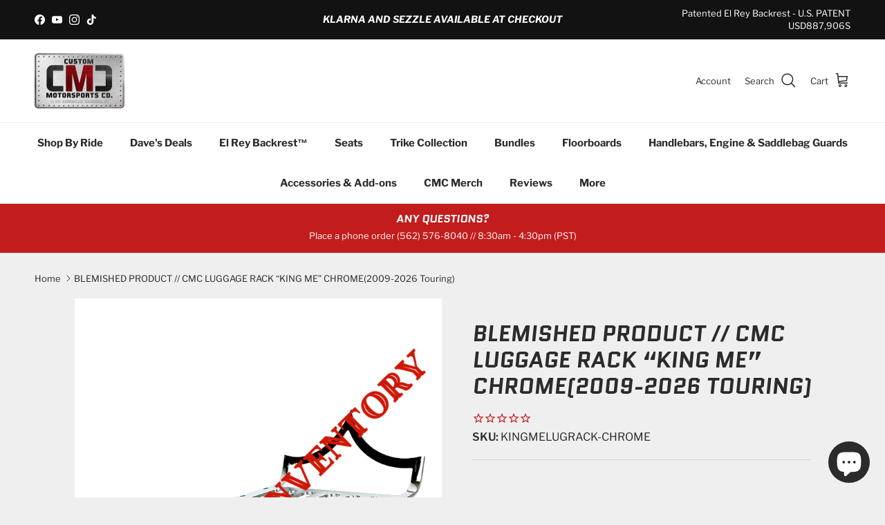

--- FILE ---
content_type: text/css
request_url: https://cmc-motorsports.com/cdn/shop/t/93/assets/swatches.css?v=34142940913885357351765237159
body_size: 73
content:
[data-swatch=black]{--swatch-background-color: #000}[data-swatch=white]{--swatch-background-color: #FFFFFF}[data-swatch=red]{--swatch-background-color: #D21313}[data-swatch="stealth | solid black - no diamond stitch"]{--swatch-background-color: #000}[data-swatch="white double diamond"]{--swatch-background-color: #FFFFFF}[data-swatch="black double diamond"]{--swatch-background-color: #000}[data-swatch="blue double diamond"]{--swatch-background-color: #0a6fa7}[data-swatch="red double diamond"]{--swatch-background-color: #D21313}[data-swatch="green double diamond"]{--swatch-background-color: #149323}[data-swatch="yellow double diamond"]{--swatch-background-color: #F8EE19}[data-swatch="gold double diamond"]{--swatch-background-color: #F8D019}[data-swatch="orange double diamond"]{--swatch-background-color: #F9960A}[data-swatch="charcoal double diamond"],[data-swatch="charcoal gray double diamond"]{--swatch-background-color: #565656}[data-swatch="snake venom double diamond"]{--swatch-background-image: linear-gradient(to right, #00AA1B, #00AA1B 50%, #A00DAB 50%, #A00DAB) }[data-swatch="sand double diamond"]{--swatch-background-color: #B6A699}[data-swatch="viejito vintage black"]{--swatch-background-image: linear-gradient(to right, #000, #000 50%, #A1A1A1 50%, #A1A1A1) }[data-swatch="viejito vintage brown"]{--swatch-background-image: linear-gradient(to right, #000, #000 50%, #A77A53 50%, #A77A53) }[data-swatch="revolver engraved black stitch // 21 business day lead time"],[data-swatch="revolver engraved black stitch // 21 business day production lead time"],[data-swatch="revolver leather black stitch // 21 business day production lead time"]{--swatch-background-image: linear-gradient(to right, #000, #000 50%, #886445 50%, #886445) }[data-swatch="revolver engraved brown stitch // 21 business day lead time"],[data-swatch="revolver engraved brown stitch // 21 business day production lead time"],[data-swatch="revolver leather brown stitch // 21 business day production lead time"]{--swatch-background-image: linear-gradient(to right, #A77A53, #A77A53 50%, #000 50%, #000) }[data-swatch="carbon fiber red"]{--swatch-background-image: linear-gradient(to right, #D21313, #D21313 50%, #000 50%, #000) }[data-swatch="carbon fiber black"]{--swatch-background-image: linear-gradient(to right, #333, #333 50%, #000 50%, #000) }[data-swatch="carbon fiber white"]{--swatch-background-image: linear-gradient(to right, #FFFFFF, #FFFFFF 50%, #000 50%, #000) }[data-swatch="carbon fiber blue"]{--swatch-background-image: linear-gradient(to right, #0a6fa7, #0a6fa7 50%, #000 50%, #000) }[data-swatch="carbon fiber orange"]{--swatch-background-image: linear-gradient(to right, #F9960A, #F9960A 50%, #000 50%, #000) }[data-swatch="freedom collection - white"]{--swatch-background-image: linear-gradient(to right, #000, #000 50%, #FFF 50%, #FFF) }[data-swatch="freedom collection - black"]{--swatch-background-image: linear-gradient(to right, #000, #000 50%, #222 50%, #222) }[data-swatch="freedom collection - green"]{--swatch-background-image: linear-gradient(to right, #000, #000 50%, #149323 50%, #149323) }[data-swatch="freedom collection - charcoal grey"]{--swatch-background-image: linear-gradient(to right, #000, #000 50%, #444 50%, #444) }[data-swatch="freedom collection - stealth"],[data-swatch="freedom collection"]{--swatch-background-image: linear-gradient(to right, #000, #000 50%, #000 50%, #000) }[data-swatch="custom stitch color"]{--swatch-background-image: url(//cmc-motorsports.com/cdn/shop/files/Customicon_128x128_crop_center.png?v=7609219165440529722) }[data-swatch=ghost]{--swatch-background-color: #fff}[data-swatch=midnight]{--swatch-background-color: #000}[data-swatch=python]{--swatch-background-color: #CBC8B0}[data-swatch="ostrich - ghost"]{--swatch-background-color: #fff}[data-swatch="ostrich - midnight"]{--swatch-background-color: #000}[data-swatch="gator - red amber"]{--swatch-background-color: #A33937}[data-swatch="gator - antique bone"]{--swatch-background-color: #6F6258}[data-swatch="gator - antique bronze"]{--swatch-background-color: #604839}[data-swatch="gator - aged ebony"]{--swatch-background-color: #2C2B2A}
/*# sourceMappingURL=/cdn/shop/t/93/assets/swatches.css.map?v=34142940913885357351765237159 */


--- FILE ---
content_type: text/javascript
request_url: https://cmc-motorsports.com/cdn/shop/t/93/assets/variant-metafield-display.js?v=82284308152563151481765237159
body_size: -531
content:
document.addEventListener('on:variant:change', (event) => {

  
  const selectedVariant = event.detail.variant;
  

  const allVariants = event.detail.allVariants;
  

  const allVariantMetafieldData = JSON.parse(document.querySelector('#variant-metafield-data').textContent)
  console.log(allVariantMetafieldData);
  
  const variantMetafieldText = document.querySelector('#variant-metafield')
  console.log(variantMetafieldText);
  variantMetafieldText.innerHTML = allVariantMetafieldData[selectedVariant.id]


  const variantMetafieldInput = document.querySelector('#backorder-status')
  console.log(variantMetafieldText);
  variantMetafieldInput.value = allVariantMetafieldData[selectedVariant.id]
});



--- FILE ---
content_type: text/json
request_url: https://conf.config-security.com/model
body_size: 84
content:
{"title":"recommendation AI model (keras)","structure":"release_id=0x3e:4c:75:28:68:6d:30:4e:7b:2d:33:2d:40:3a:37:4d:57:5a:2d:29:40:63:4e:74:23:77:68:2a:64;keras;8kxxia11cf3i3rgsxjik1i5cqj4fhngfns0n1hsj7mlw3uuesu5rj3vzh40z8r9skr7bq0vo","weights":"../weights/3e4c7528.h5","biases":"../biases/3e4c7528.h5"}